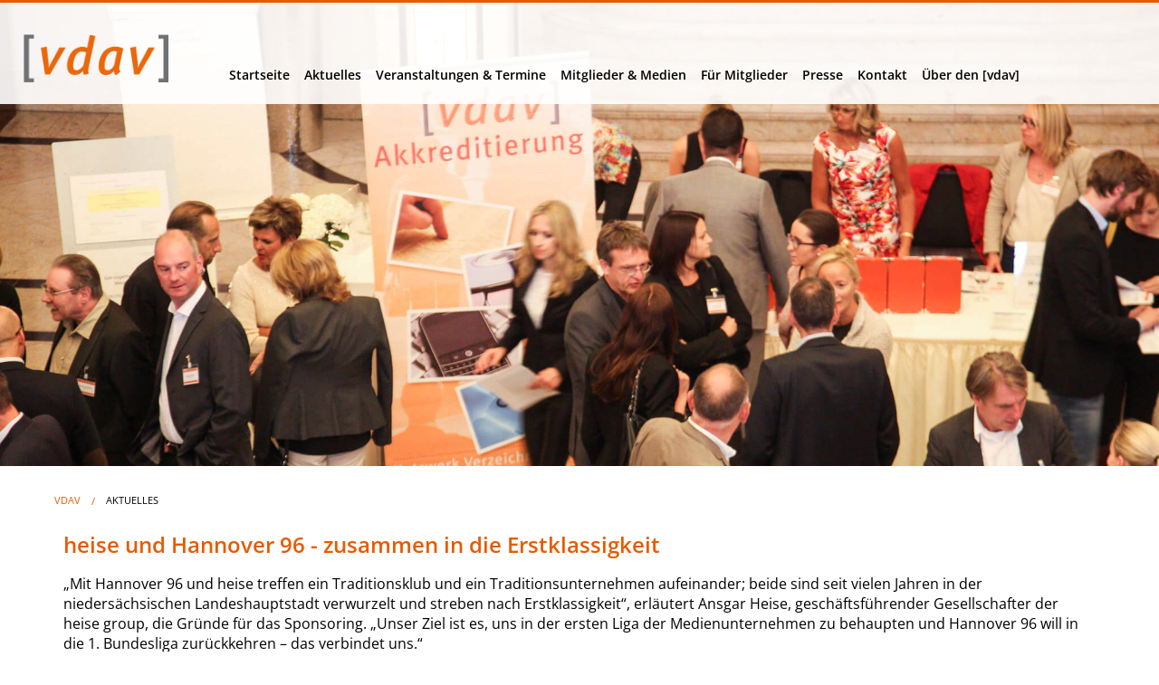

--- FILE ---
content_type: text/html; charset=utf-8
request_url: https://vdav.de/aktuelles/ard-zdf-onlinestudie-mediale-internetnutzung-schrumpft-individualkommunikation-waechst?month=202307
body_size: 6932
content:
<!DOCTYPE html>
<html lang="de">
<head>

      <meta charset="utf-8">
    <title>ARD/ZDF-Onlinestudie: mediale Internetnutzung schrumpft, Individualkommunikation wächst - Verband Deutscher Auskunfts- und Verzeichnismedien [vdav]</title>
    <base href="https://vdav.de/">

          <meta name="robots" content="index,follow">
      <meta name="description" content="Aktuelles News - Neuigkeiten aus der Medienbranche zusammengestellt vom VDAV">
      <meta name="keywords" content="">
      <meta name="generator" content="Contao Open Source CMS">
    
    <meta name="viewport" content="width=device-width,initial-scale=1.0">
    <style>#header{height:10rem}#footer{height:10rem}</style>
    <link rel="stylesheet" href="assets/css/8549e2ada8d5.css">
        <script src="assets/js/635d9779c7eb.js"></script>
<script src="https://ccm.vdav.de/ccm19/public/ccm19.js?apiKey=13244a85107a1fbc2f8cf64f16819c59d111009f27c7f08c&amp;domain=57865d0&amp;lang=de_DE"></script>

          <!--[if lt IE 9]><script src="assets/html5shiv/3.7.2/html5shiv-printshiv.min.js"></script><![endif]-->
      
</head>
<body id="top" class="mac chrome webkit ch131">

      
    <div id="wrapper">

                        <header id="header">
            <div class="inside">
              
<div class="dk_mmenu_button">
	<a href="#nav-mobile">Menu</a>
</div>
<!-- indexer::stop -->
	<nav class="mod_mmenu invisible block" id="nav-mobile">

	
		<a href="aktuelles/ard-zdf-onlinestudie-mediale-internetnutzung-schrumpft-individualkommunikation-waechst?month=202307#skipNavigation27" class="invisible">Navigation überspringen</a>

		
<ul class="level_1" role="menubar">
            <li class="sibling first"><a href="startseite-4" title="Das Portal der Verzeichnismedien" class="sibling first" role="menuitem">Startseite</a></li>
                <li class="submenu trail sibling"><a href="aktuelles" title="Aktuelles" class="submenu trail sibling" role="menuitem" aria-haspopup="true">Aktuelles</a>
<ul class="level_2" role="menu">
            <li class="first"><a href="aktuelles" title="News" class="first" role="menuitem">News</a></li>
                <li><a href="berliner-ecke" title="Berliner Ecke" role="menuitem">Berliner Ecke</a></li>
                <li><a href="basis-branchendaten" title="Basis- &amp; Branchendaten" role="menuitem">Basis- & Branchendaten</a></li>
                <li><a href="vdav-stellungnahmen" title="VDAV Stellungnahmen" role="menuitem">VDAV Stellungnahmen</a></li>
                <li><a href="projekte-berichte" title="Projekte &amp; Berichte" role="menuitem">Projekte & Berichte</a></li>
                <li class="submenu"><a href="studien-erhebungen" title="Studien &amp; Erhebungen" class="submenu" role="menuitem" aria-haspopup="true">Studien & Erhebungen</a>
<ul class="level_3" role="menu">
            <li class="first"><a href="vdav-vft-studie-zur-nutzung-von-auskunfts-und-verzeichnismedien-2019" title="[vdav] / vft Studie zur Nutzung von Auskunfts- und Verzeichnismedien 2019" class="first" role="menuitem">[vdav] / vft Studie zur Nutzung von Auskunfts- und Verzeichnismedien 2019</a></li>
                <li><a href="vdav-vft-studie-zur-nutzung-von-auskunfts-und-verzeichnismedien-2018" title="[vdav] / vft Studie zur Nutzung von Auskunfts- und Verzeichnismedien 2018" role="menuitem">[vdav] / vft Studie zur Nutzung von Auskunfts- und Verzeichnismedien 2018</a></li>
                <li><a href="vdav-vft-studie-zur-nutzung-von-auskunfts-und-verzeichnismedien-2017" title="[vdav] / vft Studie zur Nutzung von Auskunfts- und Verzeichnismedien 2017" role="menuitem">[vdav] / vft Studie zur Nutzung von Auskunfts- und Verzeichnismedien 2017</a></li>
                <li class="last"><a href="vdav-vft-studie-zur-nutzung-von-auskunfts-und-verzeichnismedien-2016" title="[vdav] / vft Studie zur Nutzung von Auskunfts- und Verzeichnismedien 2016" class="last" role="menuitem">[vdav] / vft Studie zur Nutzung von Auskunfts- und Verzeichnismedien 2016</a></li>
      </ul>
</li>
                <li><a href="unserioese-anbieter" title="Unseriöse Anbieter" role="menuitem">Unseriöse Anbieter</a></li>
                <li><a href="vdav-branchentreff" title="[vdav]-Branchentreff 2025" role="menuitem">[vdav]-Branchentreff</a></li>
                <li><a href="deutscher-verzeichnismedienpreis" title="Deutscher VerzeichnismedienPreis" role="menuitem">Deutscher VerzeichnismedienPreis</a></li>
                <li class="last"><a href="jobs-karriere" title="Jobs &amp; Karriere" class="last" role="menuitem">Jobs & Karriere</a></li>
      </ul>
</li>
                <li class="sibling"><a href="veranstaltungen-termine" title="Veranstaltungen &amp; Termine" class="sibling" role="menuitem">Veranstaltungen & Termine</a></li>
                <li class="submenu sibling"><a href="MitgliederMedien" title="Mitglieder &amp; Medien" class="submenu sibling" role="menuitem" aria-haspopup="true">Mitglieder & Medien</a>
<ul class="level_2" role="menu">
            <li class="first"><a href="https://mediendatenbank.vdav.de" title="Mitglieder" class="first" role="menuitem">Mitglieder</a></li>
                <li><a href="https://mediendatenbank.vdav.de/suche" title="Mitglieder- und Verzeichnissuche" role="menuitem">Mitglieder- und Verzeichnissuche</a></li>
                <li class="last"><a href="https://mediendatenbank.vdav.de/b2bsuche" title="B2B-Suche" class="last" role="menuitem">B2B-Suche</a></li>
      </ul>
</li>
                <li class="sibling"><a href="FürMitglieder" title="Für Mitglieder des VDAV" class="sibling" role="menuitem">Für Mitglieder</a></li>
                <li class="submenu sibling"><a href="presseinformationen" title="Presseinformationen des VDAV" class="submenu sibling" role="menuitem" aria-haspopup="true">Presse</a>
<ul class="level_2" role="menu">
            <li class="first"><a href="presseinformationen" title="Presseinformationen" class="first" role="menuitem">Presseinformationen</a></li>
                <li><a href="presseclippings" title="Presseclippings" role="menuitem">Presseclippings</a></li>
                <li><a href="download-pressematerial" title="Download Pressematerial" role="menuitem">Download Pressematerial</a></li>
                <li class="last"><a href="akkreditierung" title="Presse-Akkreditierung" class="last" role="menuitem">Akkreditierung</a></li>
      </ul>
</li>
                <li class="submenu sibling"><a href="kontakt-impressum" title="Kontakt" class="submenu sibling" role="menuitem" aria-haspopup="true">Kontakt</a>
<ul class="level_2" role="menu">
            <li class="first"><a href="kontakt-impressum" title="Kontakt &amp; Impressum" class="first" role="menuitem">Kontakt & Impressum</a></li>
                <li class="last"><a href="wegbeschreibung" title="Wegbeschreibung und Anfahrt" class="last" role="menuitem">Wegbeschreibung</a></li>
      </ul>
</li>
                <li class="submenu sibling last"><a href="ueber" title="Über den [vdav]" class="submenu sibling last" role="menuitem" aria-haspopup="true">Über den [vdav]</a>
<ul class="level_2" role="menu">
            <li class="first"><a href="verbandsstruktur" title="Verbandsstruktur" class="first" role="menuitem">Verbandsstruktur</a></li>
                <li><a href="lernen-sie-uns-kennen" title="Vorstand und Mitarbeiter" role="menuitem">Vorstand + Mitarbeiter</a></li>
                <li><a href="mitglied-werden" title="Mitglied werden" role="menuitem">Mitglied werden</a></li>
                <li class="last"><a href="historie" title="Historie" class="last" role="menuitem">Historie</a></li>
      </ul>
</li>
      </ul>

		<a id="skipNavigation27" class="invisible">&nbsp;</a>

	</nav>
<!-- indexer::continue -->

<div class="g2 logo">
<h1>
	<a href="https://www.vdav.de"><img src="files/themes/vdav/vdav-logo.png" alt="Das Logo des VDAV"></a>
</h1>
</div>
<!-- indexer::stop -->
<nav class="mod_navigation mainnavigation g10 block">

  
  <a href="aktuelles/ard-zdf-onlinestudie-mediale-internetnutzung-schrumpft-individualkommunikation-waechst?month=202307#skipNavigation2" class="invisible">Navigation überspringen</a>

  
<ul class="level_1" role="menubar">
            <li class="sibling first"><a href="startseite-4" title="Das Portal der Verzeichnismedien" class="sibling first" role="menuitem">Startseite</a></li>
                <li class="submenu trail sibling"><a href="aktuelles" title="Aktuelles" class="submenu trail sibling" role="menuitem" aria-haspopup="true">Aktuelles</a>
<ul class="level_2" role="menu">
            <li class="first"><a href="aktuelles" title="News" class="first" role="menuitem">News</a></li>
                <li><a href="berliner-ecke" title="Berliner Ecke" role="menuitem">Berliner Ecke</a></li>
                <li><a href="basis-branchendaten" title="Basis- &amp; Branchendaten" role="menuitem">Basis- & Branchendaten</a></li>
                <li><a href="vdav-stellungnahmen" title="VDAV Stellungnahmen" role="menuitem">VDAV Stellungnahmen</a></li>
                <li><a href="projekte-berichte" title="Projekte &amp; Berichte" role="menuitem">Projekte & Berichte</a></li>
                <li class="submenu"><a href="studien-erhebungen" title="Studien &amp; Erhebungen" class="submenu" role="menuitem" aria-haspopup="true">Studien & Erhebungen</a>
<ul class="level_3" role="menu">
            <li class="first"><a href="vdav-vft-studie-zur-nutzung-von-auskunfts-und-verzeichnismedien-2019" title="[vdav] / vft Studie zur Nutzung von Auskunfts- und Verzeichnismedien 2019" class="first" role="menuitem">[vdav] / vft Studie zur Nutzung von Auskunfts- und Verzeichnismedien 2019</a></li>
                <li><a href="vdav-vft-studie-zur-nutzung-von-auskunfts-und-verzeichnismedien-2018" title="[vdav] / vft Studie zur Nutzung von Auskunfts- und Verzeichnismedien 2018" role="menuitem">[vdav] / vft Studie zur Nutzung von Auskunfts- und Verzeichnismedien 2018</a></li>
                <li><a href="vdav-vft-studie-zur-nutzung-von-auskunfts-und-verzeichnismedien-2017" title="[vdav] / vft Studie zur Nutzung von Auskunfts- und Verzeichnismedien 2017" role="menuitem">[vdav] / vft Studie zur Nutzung von Auskunfts- und Verzeichnismedien 2017</a></li>
                <li class="last"><a href="vdav-vft-studie-zur-nutzung-von-auskunfts-und-verzeichnismedien-2016" title="[vdav] / vft Studie zur Nutzung von Auskunfts- und Verzeichnismedien 2016" class="last" role="menuitem">[vdav] / vft Studie zur Nutzung von Auskunfts- und Verzeichnismedien 2016</a></li>
      </ul>
</li>
                <li><a href="unserioese-anbieter" title="Unseriöse Anbieter" role="menuitem">Unseriöse Anbieter</a></li>
                <li><a href="vdav-branchentreff" title="[vdav]-Branchentreff 2025" role="menuitem">[vdav]-Branchentreff</a></li>
                <li><a href="deutscher-verzeichnismedienpreis" title="Deutscher VerzeichnismedienPreis" role="menuitem">Deutscher VerzeichnismedienPreis</a></li>
                <li class="last"><a href="jobs-karriere" title="Jobs &amp; Karriere" class="last" role="menuitem">Jobs & Karriere</a></li>
      </ul>
</li>
                <li class="sibling"><a href="veranstaltungen-termine" title="Veranstaltungen &amp; Termine" class="sibling" role="menuitem">Veranstaltungen & Termine</a></li>
                <li class="submenu sibling"><a href="MitgliederMedien" title="Mitglieder &amp; Medien" class="submenu sibling" role="menuitem" aria-haspopup="true">Mitglieder & Medien</a>
<ul class="level_2" role="menu">
            <li class="first"><a href="https://mediendatenbank.vdav.de" title="Mitglieder" class="first" role="menuitem">Mitglieder</a></li>
                <li><a href="https://mediendatenbank.vdav.de/suche" title="Mitglieder- und Verzeichnissuche" role="menuitem">Mitglieder- und Verzeichnissuche</a></li>
                <li class="last"><a href="https://mediendatenbank.vdav.de/b2bsuche" title="B2B-Suche" class="last" role="menuitem">B2B-Suche</a></li>
      </ul>
</li>
                <li class="sibling"><a href="FürMitglieder" title="Für Mitglieder des VDAV" class="sibling" role="menuitem">Für Mitglieder</a></li>
                <li class="submenu sibling"><a href="presseinformationen" title="Presseinformationen des VDAV" class="submenu sibling" role="menuitem" aria-haspopup="true">Presse</a>
<ul class="level_2" role="menu">
            <li class="first"><a href="presseinformationen" title="Presseinformationen" class="first" role="menuitem">Presseinformationen</a></li>
                <li><a href="presseclippings" title="Presseclippings" role="menuitem">Presseclippings</a></li>
                <li><a href="download-pressematerial" title="Download Pressematerial" role="menuitem">Download Pressematerial</a></li>
                <li class="last"><a href="akkreditierung" title="Presse-Akkreditierung" class="last" role="menuitem">Akkreditierung</a></li>
      </ul>
</li>
                <li class="submenu sibling"><a href="kontakt-impressum" title="Kontakt" class="submenu sibling" role="menuitem" aria-haspopup="true">Kontakt</a>
<ul class="level_2" role="menu">
            <li class="first"><a href="kontakt-impressum" title="Kontakt &amp; Impressum" class="first" role="menuitem">Kontakt & Impressum</a></li>
                <li class="last"><a href="wegbeschreibung" title="Wegbeschreibung und Anfahrt" class="last" role="menuitem">Wegbeschreibung</a></li>
      </ul>
</li>
                <li class="submenu sibling last"><a href="ueber" title="Über den [vdav]" class="submenu sibling last" role="menuitem" aria-haspopup="true">Über den [vdav]</a>
<ul class="level_2" role="menu">
            <li class="first"><a href="verbandsstruktur" title="Verbandsstruktur" class="first" role="menuitem">Verbandsstruktur</a></li>
                <li><a href="lernen-sie-uns-kennen" title="Vorstand und Mitarbeiter" role="menuitem">Vorstand + Mitarbeiter</a></li>
                <li><a href="mitglied-werden" title="Mitglied werden" role="menuitem">Mitglied werden</a></li>
                <li class="last"><a href="historie" title="Historie" class="last" role="menuitem">Historie</a></li>
      </ul>
</li>
      </ul>

  <a id="skipNavigation2" class="invisible">&nbsp;</a>

</nav>
<!-- indexer::continue -->
            </div>
          </header>
              
      
              <div id="container">

                      <div id="main">
              <div class="inside">
                
<!-- indexer::stop -->
<div class="mod_breadcrumb block">

  
  
  <ul>
                  <li class="first"><a href="startseite-4" title="Verband Deutscher Auskunfts- und Verzeichnismedien [vdav]">vdav</a></li>
                        <li class="active last">Aktuelles</li>
            </ul>


</div>
<!-- indexer::continue -->

<div class="mod_article first last block" id="aktuelles">

  
  
<div class="ce_text first block">

      <h1>heise und Hannover 96 - zusammen in die Erstklassigkeit</h1>
  
  
      <p>„Mit Hannover 96 und heise treffen ein Traditionsklub und ein Traditionsunternehmen aufeinander; beide sind seit vielen Jahren in der niedersächsischen Landeshauptstadt verwurzelt und streben nach Erstklassigkeit“, erläutert Ansgar Heise, geschäftsführender Gesellschafter der heise group, die Gründe für das Sponsoring. „Unser Ziel ist es, uns in der ersten Liga der Medienunternehmen zu behaupten und Hannover 96 will in die 1. Bundesliga zurückkehren – das verbindet uns.“</p>
<p>Die Partnerschaft fällt fast auf den Tag genau mit dem 75-jährigen Bestehen von heise zusammen und unterstreicht die Werte Tradition und Innovation, denen sich das hannoversche Medienhaus verpflichtet fühlt. Mit dem Sponsoring investiert das Unternehmen in mehr Bekanntheit und Reichweite, deutlich über die bisherigen Zielgruppen hinaus. Vom Trikot über Bandenwerbung bis hin zu Social Media - heise wird analog sowie digital im 96-Kosmos sehr präsent sein. „Auf der Brust der 96-Spieler zu stehen, ist uns eine große Ehre und macht uns stolz“, unterstreicht Ansgar Heise. Auch auf den Trikots der Nachwuchsteams von der U15 bis zur U23 in der 96-Akademie wird das heise-Logo präsentiert. Das Unternehmen ist außerdem künftig in das Social-Kiosk-Projekt eingebunden und Partner des 96-eFootball-Teams.</p>
<p>„Wir freuen uns sehr darüber, mit heise ein erfolgreiches Familienunternehmen aus Hannover als neuen 96-Hauptsponsor gewonnen zu haben“, erklärt 96-Geschäftsführer Martin Kind. „heise ist es über seine nunmehr 75-jährige Unternehmensgeschichte hinweg kontinuierlich gelungen, die Herausforderungen der jeweiligen Zeit zu erkennen, sie anzunehmen und seine Zukunft mit innovativen Ideen und Strategien erfolgreich zu gestalten. Unsere gemeinsamen Gespräche waren von Beginn an durch großes Vertrauen und Verlässlichkeit geprägt. Die Partnerschaft mit einer Laufzeit von drei Jahren ist ein starkes Bekenntnis sowohl zu Hannover 96 als auch zum Standort.“</p>
<p>Das Familienunternehmen heise mit Hauptsitz in Hannover hat sich seit seiner Gründung im Jahr 1949 zu einem weitverzweigten Medienunternehmen an über 23 Standorten entwickelt. Seit 1999 führt Ansgar Heise in dritter Generation das mittelständische Unternehmen mit großer Leidenschaft und viel Innovationsgeist. Dabei stellt sich heise den Herausforderungen der digitalen Transformation und setzt auf ein breit gefächertes und stetig wachsendes Produktportfolio.</p>
<p>Die Geschäftsbereiche von heise gliedern sich in heise connect, heise content und heise compare. Für kleine und mittelständische Unternehmen bietet heise regioconcept lokales Marketing aus einer Hand: von Online-Marketing-Produkten bis hin zu Einträgen in Das Örtliche, Gelbe Seiten und DasTelefonbuch. Das renommierte Computermagazin c’t und heise online, das deutschsprachige Leitmedium für IT-Nachrichten, halten Technik-Interessierte auf dem neuesten Stand. IT-Professionals können sich in der heise academy online stetig weiterbilden. Um Wissenserweiterung geht es auch in den Veranstaltungsformaten – von der secIT bis zur Maker Faire. Darüber hinaus gehören Preisvergleichsportale wie geizhals.de und guenstiger.de zur Produktpalette.</p>  
  
  

</div>

<div class="ce_text block">

      <h1>Frauke Oeding-Blumenberg verabschiedet</h1>
  
  
      <p>Am vergangenen Freitag fand in Braunschweig die offizielle Verabschiedung von Frauke Oeding-Blumenberg, bislang geschäftsführende Gesellschafterin der Oeding-Gruppe, statt.</p>
<p>Nach mehr als 30 Jahren an der Spitze des breit aufgestellten Medien-Unternehmens, das sich in den letzten Jahren mit Oeding-Print gerade im Bereich des nachhaltigen und ökologischen Drucks einen hervorragenden Namen gemacht hat, verabschiedete sich die Vorzeige-Unternehmerin in Anwesenheit zahlreicher Vertreter der Braunschweiger Wirtschaft in den wohlverdienten Ruhestand. Oberbürgermeister Dr. Thorsten Kornblum und Tobias Hoffmann, Präsident der IHK, würdigten die Unternehmerin, die sich in zahlreichen Verbänden und Institutionen stark engagiert hat, mit sehr persönlichen und anerkennenden Worten.</p>
<p>Imke Mentzendorff, Oeding-Blumenbergs Nachfolgerin als Geschäftsführerin, ist bereits seit einigen Monaten im Unternehmen tätig und verabschiedete zusammen mit allen Mitarbeitenden der Oeding-Gruppe bei strahlendem Sonnenschein ihre weiterhin dem Unternehmen als Gesellschafterin verbundene Vorgängerin.</p>
<p>Wir wünschen Frauke Oeding-Blumenberg und ihrer Familie eine wunderbare Zeit ohne die tägliche unternehmerische Verantwortung und ihrer Nachfolgerin viel Erfolg und Glück bei der weiteren Entwicklung der Oeding-Gruppe.</p>
<p>&nbsp;</p>  
  
  

</div>

<div class="ce_text block">

      <h1>Ordentliche Mitgliederversammlung am 15. Mai in Berlin</h1>
  
  
      <p>Im Rahmen des [vdav] Branchentreffs 2024 findet am 15. Mai 2024 im Steigenberger Hotel am Kanzleramt ab 09.00 Uhr die diesjährige ordentliche Mitgliederversammlung des VDAV e.V. statt. Die Einladungen und die Tagesordnung sind satzungsgemäß versandt worden.</p>
<p>Den Jahresbericht für das Geschäftsjahr 2024 finden Sie im mitgliedergeschützten Bereich in den Downloads. Selbstverständlich haben auch die Vertreter von Mitgliedsunternehmen, die den Branchentreff selbst nicht besuchen, die Möglichkeit, kostenlos an der Mitgliederversammlung teilzunehmen.&nbsp;</p>  
  
  

</div>

<!-- indexer::stop -->
<div class="mod_newsmenu g4 block">

      <h2>Aktuelles</h2>
  
  
      <ul class="level_1">
              <li class="year submenu">
                      <a href="aktuelles/ard-zdf-onlinestudie-mediale-internetnutzung-schrumpft-individualkommunikation-waechst?year=2025">2025</a>
                    <ul class="level_2">
                                          <li class="first"><a href="aktuelles/ard-zdf-onlinestudie-mediale-internetnutzung-schrumpft-individualkommunikation-waechst?month=202510" title="Oktober 2025 (2 Einträge)">Oktober 2025 (2 Einträge)</a></li>
                                                        <li><a href="aktuelles/ard-zdf-onlinestudie-mediale-internetnutzung-schrumpft-individualkommunikation-waechst?month=202509" title="September 2025 (3 Einträge)">September 2025 (3 Einträge)</a></li>
                                                        <li><a href="aktuelles/ard-zdf-onlinestudie-mediale-internetnutzung-schrumpft-individualkommunikation-waechst?month=202508" title="August 2025 (3 Einträge)">August 2025 (3 Einträge)</a></li>
                                                        <li><a href="aktuelles/ard-zdf-onlinestudie-mediale-internetnutzung-schrumpft-individualkommunikation-waechst?month=202507" title="Juli 2025 (2 Einträge)">Juli 2025 (2 Einträge)</a></li>
                                                        <li><a href="aktuelles/ard-zdf-onlinestudie-mediale-internetnutzung-schrumpft-individualkommunikation-waechst?month=202505" title="Mai 2025 (3 Einträge)">Mai 2025 (3 Einträge)</a></li>
                                                        <li><a href="aktuelles/ard-zdf-onlinestudie-mediale-internetnutzung-schrumpft-individualkommunikation-waechst?month=202502" title="Februar 2025 (1 Eintrag)">Februar 2025 (1 Eintrag)</a></li>
                                                        <li class="last"><a href="aktuelles/ard-zdf-onlinestudie-mediale-internetnutzung-schrumpft-individualkommunikation-waechst?month=202501" title="Januar 2025 (5 Einträge)">Januar 2025 (5 Einträge)</a></li>
                                    </ul>
        </li>
              <li class="year submenu">
                      <a href="aktuelles/ard-zdf-onlinestudie-mediale-internetnutzung-schrumpft-individualkommunikation-waechst?year=2024">2024</a>
                    <ul class="level_2">
                                          <li class="first"><a href="aktuelles/ard-zdf-onlinestudie-mediale-internetnutzung-schrumpft-individualkommunikation-waechst?month=202412" title="Dezember 2024 (1 Eintrag)">Dezember 2024 (1 Eintrag)</a></li>
                                                        <li><a href="aktuelles/ard-zdf-onlinestudie-mediale-internetnutzung-schrumpft-individualkommunikation-waechst?month=202406" title="Juni 2024 (5 Einträge)">Juni 2024 (5 Einträge)</a></li>
                                                        <li><a href="aktuelles/ard-zdf-onlinestudie-mediale-internetnutzung-schrumpft-individualkommunikation-waechst?month=202404" title="April 2024 (2 Einträge)">April 2024 (2 Einträge)</a></li>
                                                        <li><a href="aktuelles/ard-zdf-onlinestudie-mediale-internetnutzung-schrumpft-individualkommunikation-waechst?month=202403" title="März 2024 (7 Einträge)">März 2024 (7 Einträge)</a></li>
                                                        <li><a href="aktuelles/ard-zdf-onlinestudie-mediale-internetnutzung-schrumpft-individualkommunikation-waechst?month=202402" title="Februar 2024 (37 Einträge)">Februar 2024 (37 Einträge)</a></li>
                                                        <li class="last"><a href="aktuelles/ard-zdf-onlinestudie-mediale-internetnutzung-schrumpft-individualkommunikation-waechst?month=202401" title="Januar 2024 (68 Einträge)">Januar 2024 (68 Einträge)</a></li>
                                    </ul>
        </li>
              <li class="year submenu">
                      <a href="aktuelles/ard-zdf-onlinestudie-mediale-internetnutzung-schrumpft-individualkommunikation-waechst?year=2023">2023</a>
                    <ul class="level_2">
                                          <li class="first"><a href="aktuelles/ard-zdf-onlinestudie-mediale-internetnutzung-schrumpft-individualkommunikation-waechst?month=202312" title="Dezember 2023 (55 Einträge)">Dezember 2023 (55 Einträge)</a></li>
                                                        <li><a href="aktuelles/ard-zdf-onlinestudie-mediale-internetnutzung-schrumpft-individualkommunikation-waechst?month=202311" title="November 2023 (44 Einträge)">November 2023 (44 Einträge)</a></li>
                                                        <li><a href="aktuelles/ard-zdf-onlinestudie-mediale-internetnutzung-schrumpft-individualkommunikation-waechst?month=202310" title="Oktober 2023 (51 Einträge)">Oktober 2023 (51 Einträge)</a></li>
                                                        <li><a href="aktuelles/ard-zdf-onlinestudie-mediale-internetnutzung-schrumpft-individualkommunikation-waechst?month=202309" title="September 2023 (57 Einträge)">September 2023 (57 Einträge)</a></li>
                                                        <li><a href="aktuelles/ard-zdf-onlinestudie-mediale-internetnutzung-schrumpft-individualkommunikation-waechst?month=202308" title="August 2023 (46 Einträge)">August 2023 (46 Einträge)</a></li>
                                                        <li class="active"><span class="active">Juli 2023 (49 Einträge)</span></li>
                                                        <li><a href="aktuelles/ard-zdf-onlinestudie-mediale-internetnutzung-schrumpft-individualkommunikation-waechst?month=202306" title="Juni 2023 (64 Einträge)">Juni 2023 (64 Einträge)</a></li>
                                                        <li><a href="aktuelles/ard-zdf-onlinestudie-mediale-internetnutzung-schrumpft-individualkommunikation-waechst?month=202305" title="Mai 2023 (38 Einträge)">Mai 2023 (38 Einträge)</a></li>
                                                        <li><a href="aktuelles/ard-zdf-onlinestudie-mediale-internetnutzung-schrumpft-individualkommunikation-waechst?month=202304" title="April 2023 (35 Einträge)">April 2023 (35 Einträge)</a></li>
                                                        <li><a href="aktuelles/ard-zdf-onlinestudie-mediale-internetnutzung-schrumpft-individualkommunikation-waechst?month=202303" title="März 2023 (81 Einträge)">März 2023 (81 Einträge)</a></li>
                                                        <li><a href="aktuelles/ard-zdf-onlinestudie-mediale-internetnutzung-schrumpft-individualkommunikation-waechst?month=202302" title="Februar 2023 (39 Einträge)">Februar 2023 (39 Einträge)</a></li>
                                                        <li class="last"><a href="aktuelles/ard-zdf-onlinestudie-mediale-internetnutzung-schrumpft-individualkommunikation-waechst?month=202301" title="Januar 2023 (58 Einträge)">Januar 2023 (58 Einträge)</a></li>
                                    </ul>
        </li>
          </ul>
  

</div>
<!-- indexer::continue -->

<div class="mod_newsreader block">

  
  
  
<div class="layout_full block">

  <h1>ARD/ZDF-Onlinestudie: mediale Internetnutzung schrumpft, Individualkommunikation wächst</h1>

      <p class="info"><time datetime="2023-11-14T13:09:00+01:00">14-11-2023</time> von Rhett-Christian Grammatik </p>
  
  
      
<div class="ce_text block">

  
  
      <p>Die neueste Ausgabe der ARD/ZDF-Onlinestudie zeigt eine Normalisierung nach der Corona-Zeit: Mediale Inhalte verlieren etwas von ihrem Rekordniveau und es wird wieder mehr direkt kommuniziert. Instagram ist die Nummer 1 in Sachen Social Media. Und: Schon 15 Prozent der Bevölkerung haben ChatGPT &amp; Co. genutzt. <a href="https://www.meedia.de/marktdaten-medien/ardzdf-onlinestudie-mediale-internetnutzung-schrumpft-individualkommunikation-waechst-9a7297aa7014f642abe36f078383b0a9" target="_blank">weiter</a></p>  
  
  

</div>
  
  
</div>

  <!-- indexer::stop -->
  <p class="back"><a href="javascript:history.go(-1)" title="Zurück">Zurück</a></p>
  <!-- indexer::continue -->

  

</div>

  
</div>
              </div>
                          </div>
          
                                
                                
        </div>
      
      
                        <footer id="footer">
            <div class="inside">
              
<div class="flex flex-footer">

<div class="footer_search">

<!-- indexer::stop -->
<div class="mod_form suchformular footer_search tableless block">

  
  <form action="aktuelles/ard-zdf-onlinestudie-mediale-internetnutzung-schrumpft-individualkommunikation-waechst?month=202307" id="f6" method="post" enctype="application/x-www-form-urlencoded" class="suchformular">
    <div class="formbody">
              <input type="hidden" name="FORM_SUBMIT" value="auto_tl_search">
        <input type="hidden" name="REQUEST_TOKEN" value="dd3e65411b7d0ff5eb037f8d0f5918a9">
                                  

  <div class="widget widget-text">
      
      
  <input type="text" name="keywords" id="ctrl_27" class="text" value="">

      <input type="submit" id="ctrl_27_submit" class="submit" value="suchen">
    </div>

          </div>
  </form>

</div>
<!-- indexer::continue -->

</div>

	
<div class="copyright-links">
<p>
	<a href="kontakt-impressum" target="_parent" title="Impressum anzeigen">Impressum & Datenschutz</a>&nbsp;
	<a class="icon facebookicon" title="Link zu Facebook" href="https://www.facebook.com/profile.php?id=61559953133400" target="_blank">Facebook</a>&nbsp;
    <a class="icon linkedinicon" title="Link zu Linkedin" href="https://www.linkedin.com/company/vdav-verband-deutscher-asukunfts-und-verzeichnismedien-e-v/posts/?feedView=all&amp;viewAsMember=true" target="_blank">Linkedin</a>&nbsp;
	©&nbsp;28-11-2025&nbsp;[vdav]
</p>
</div>

</div>            </div>
          </footer>
              
    </div>

      
  
<script src="assets/jquery/mediaelement/2.16.4/js/mediaelement-and-player.min.js"></script>
<script>
  (function($) {
    $(document).ready(function() {
      $('video,audio').mediaelementplayer({
        // Put custom options here
        pluginPath: '/assets/jquery/mediaelement/2.16.4/',
        flashName: 'legacy/flashmediaelement.swf',
        silverlightName: 'legacy/silverlightmediaelement.xap'
      });
    });
  })(jQuery);
</script>

<script src="assets/jquery/colorbox/1.6.1/js/colorbox.min.js"></script>
<script>
  (function($) {
    $(document).ready(function() {
      $('a[data-lightbox]').map(function() {
        $(this).colorbox({
          // Put custom options here
          loop: false,
          rel: $(this).attr('data-lightbox'),
          maxWidth: '95%',
          maxHeight: '95%'
        });
      });
    });
  })(jQuery);
</script>

<script>
(function($) {
	var $mmenu = $('#nav-mobile');
	$(document).ready(function() {
		$mmenu.mmenu({
isMenu: true, offCanvas: { moveBackground: false }		}, {
			classNames: {
				selected: "active"
			}
		}).removeClass('invisible');
	});
})(jQuery);
</script>

<script>setTimeout(function(){var e=function(e,t){try{var n=new XMLHttpRequest}catch(r){return}n.open("GET",e,!0),n.onreadystatechange=function(){this.readyState==4&&this.status==200&&typeof t=="function"&&t(this.responseText)},n.send()},t="system/cron/cron.";e(t+"txt",function(n){parseInt(n||0)<Math.round(+(new Date)/1e3)-86400&&e(t+"php")})},5e3);</script>

</body>
</html>


--- FILE ---
content_type: text/x-html-fragment; charset=utf-8
request_url: https://ccm.vdav.de/ccm19/public/widget?apiKey=13244a85107a1fbc2f8cf64f16819c59d111009f27c7f08c&domain=57865d0&gen=2&theme=c6557a2&lang=de_DE&v=1761050914
body_size: 8845
content:
<div id="ccm-widget"
	 class="ccm-modal ccm-widget instapaper_ignore ccm--is-blocking ccm--has-logo ccm--alignment--center"
	 role="dialog" lang="de-DE"	 aria-labelledby="ccm-widget--title"
	 hidden="" aria-modal="true"data-nosnippet="">
	<div class="ccm-modal-inner">
				<div class="ccm-modal--header">
							<div class="ccm-widget--logo">
					<img src="https://ccm.vdav.de/ccm19/public/logo/259ab64/57865d0/c6557a2?v=1751014414" loading="lazy" alt="" aria-description="Logo" width="2350" height="772" />
				</div>
									
								</div>
		<div class="ccm-modal--body">
						<div class="ccm-widget--text cover-scrollbar">
					<div class="ccm-inner-overflow" role="document" tabindex="0" aria-labelledby="ccm-widget--title">
						<div class="ccm-widget--title ccm--h1"
							 id="ccm-widget--title">Wir nutzen Cookies und andere Technologien.</div>
						<div class="ccm-widget--introduction">
							<div class="ccm--p">Um unsere Webseiten für Sie optimal zu gestalten und fortlaufend zu verbessern, sowie zur interessengerechten Ausspielung von News und Artikeln verwenden wir Cookies. Durch Bestätigen des Buttons "Akzeptieren" stimmen Sie der Verwendung zu. Über den Button "Konfigurieren" können Sie auswählen, welche Cookies Sie zulassen wollen. Weitere Informationen erhalten Sie unter Datenschutzerklärung.															</div>
													</div>
					</div>
				</div>
									<div class="ccm-widget--buttons" role="group">
				
																											<button type="button" data-ccm-modal="ccm-control-panel" aria-haspopup="dialog">KONFIGURIEREN</button>
																										<button type="button" class="button ccm--save-settings ccm--button-primary"
							data-full-consent="true">AKZEPTIEREN</button>
																														<button type="button" class="button ccm--decline-cookies">ABLEHNEN</button>
												</div>
		</div>
		<div class="ccm-modal--footer" role="group">
			<div class="ccm-link-container">
				<a href="javascript:;" aria-haspopup="dialog"
				   data-ccm-modal="ccm-imprint">Impressum</a>
				<a href="javascript:;" aria-haspopup="dialog"
				   data-ccm-modal="ccm-privacy-policy">Datenschutzerklärung</a>
															</div>
							<div class="ccm-powered-by" role="none">
					<a href="https://www.ccm19.de/" rel="sponsored noopener" target="_blank" title="Cookie Consent Tool / Cookie Consent Manager" lang="en">
						Powered by CCM19
					</a>
				</div>
					</div>
	</div>
</div>

<div id="ccm-imprint" class="ccm-modal ccm--is-blocking fixed-height" aria-modal="true"
	 role="dialog" lang="de-DE"	 hidden="" aria-label="Impressum">
	<div class="ccm-modal-inner">
		<div class="ccm-modal--body">
			<div class="ccm-inner-overflow" role="document" tabindex="0">
				<p>Impressum</p>
<p><strong>[vdav] - Verband Deutscher Auskunfts- und Verzeichnismedien e.V.</strong><br />Postfach 20 27<br />47861 Wilich<br /><br />Gesch&auml;ftsstelle<br />Jakob-Krebs-Str. 126 a<br />D-47877 Willich<br />Telefon <a href="tel:004921567743856">+49 2156.774 385-6</a><br />Telefax +49 2156.774 385-5<br />Mail: <a href="mailto:info@vdav.org" target="_blank" rel="noopener">info@vdav.org</a><br /><br />Satzungsgem&auml;&szlig; wird der [vdav] vertreten durch seinen Pr&auml;sidenten Olaf H. Tonner und seinen Vizepr&auml;sidenten Ansgar Heise.<br /><br /><strong>Gesch&auml;ftsf&uuml;hrung:</strong><br />Rhett-Christian Grammatik<br />Eingetragen beim Registergericht Berlin, VR 34421 B.<br /><br />F&uuml;r wirtschaftliche Gesch&auml;ftsbetriebe gilt die Umsatzsteuer-Identifikationsnummer (&sect;27a UStG): DE187889755</p>
			</div>
		</div>
		<div class="ccm-modal--footer">
			<button type="button" class="button ccm-modal--close">Schließen</button>
		</div>
	</div>
</div>

<div id="ccm-privacy-policy" class="ccm-modal ccm--is-blocking fixed-height" aria-modal="true"
	 role="dialog" lang="de-DE"	 hidden="" aria-label="Datenschutzerklärung">
	<div class="ccm-modal-inner">
		<div class="ccm-modal--body">
			<div class="ccm-inner-overflow" role="document" tabindex="0">
				<h1 id="Datenschutz">Datenschutzerkl&auml;rung nach der DSGVO</h1>
<h2>I.&nbsp;&nbsp;&nbsp;&nbsp;&nbsp;&nbsp;&nbsp; Name und Anschrift des Verantwortlichen</h2>
<p>Der Verantwortliche im Sinne der Datenschutz-Grundverordnung und anderer nationaler Datenschutzgesetze der Mitgliedsstaaten sowie sonstiger datenschutzrechtlicher Bestimmungen ist die:</p>
<p>&nbsp;</p>
<p><em>[vdav] - Verband Deutscher Auskunfts- und Verzeichnismedien e.V.</em></p>
<p><em>Postfach 20 27</em></p>
<p><em>47861 Willich</em></p>
<p><em>Gesch&auml;ftsstelle</em></p>
<p><em>Jakob-Krebs-Str. 126 a</em></p>
<p><em>47877 Willich</em></p>
<p><em>Deutschland</em></p>
<p><em>Telefon +49 2156.774 385-6</em></p>
<p><em>E-Mail:<a href="mailto:info@vdav.org"> info@vdav.org</a></em></p>
<p><em>Website: <a href="http://www.vdav.de" target="_blank" rel="noopener">www.vdav.de</a></em></p>
<h2>II.&nbsp;&nbsp;&nbsp;&nbsp;&nbsp; Erreichbarkeit des Datenschutzkoordinators</h2>
<p>Der Datenschutzbeauftragte des Verantwortlichen ist:</p>
<p>&nbsp;</p>
<p><em>Rhett-Christian Grammatik</em></p>
<p><em>E-Mail: <a href="mailto:grammatik@vdav.org">grammatik@vdav.org</a></em></p>
<h2>III.&nbsp;&nbsp;&nbsp;&nbsp; Allgemeines zur Datenverarbeitung</h2>
<h3>1.&nbsp;&nbsp;&nbsp;&nbsp;&nbsp; Umfang der Verarbeitung personenbezogener Daten</h3>
<p>Wir erheben und verwenden personenbezogene Daten unserer Nutzer grunds&auml;tzlich nur, soweit dies zur Bereitstellung einer funktionsf&auml;higen Website sowie unserer Inhalte und Leistungen erforderlich ist.</p>
<h3>2.&nbsp;&nbsp;&nbsp;&nbsp;&nbsp; Rechtsgrundlage f&uuml;r die Verarbeitung personenbezogener Daten</h3>
<p>Soweit wir f&uuml;r Verarbeitungsvorg&auml;nge personenbezogener Daten eine Einwilligung der betroffenen Person einholen, dient Art.&nbsp;6 Abs.&nbsp;1 lit.&nbsp;a EU-Datenschutzgrundverordnung (DSGVO) als Rechtsgrundlage f&uuml;r die Verarbeitung personenbezogener Daten.</p>
<p>Bei der Verarbeitung von personenbezogenen Daten, die zur Erf&uuml;llung eines Vertrages, dessen Vertragspartei die betroffene Person ist, erforderlich ist, dient Art.&nbsp;6 Abs.&nbsp;1 lit.&nbsp;b DSGVO als Rechtsgrundlage. Dies gilt auch f&uuml;r Verarbeitungsvorg&auml;nge, die zur Durchf&uuml;hrung vorvertraglicher Ma&szlig;nahmen erforderlich sind.</p>
<p>Soweit eine Verarbeitung personenbezogener Daten zur Erf&uuml;llung einer rechtlichen Verpflichtung erforderlich ist, der unser Unternehmen unterliegt, dient Art.&nbsp;6 Abs.&nbsp;1 lit.&nbsp;c DSGVO als Rechtsgrundlage.</p>
<p>F&uuml;r den Fall, dass lebenswichtige Interessen der betroffenen Person oder einer anderen nat&uuml;rlichen Person eine Verarbeitung personenbezogener Daten erforderlich machen, dient Art.&nbsp;6 Abs.&nbsp;1 lit.&nbsp;d DSGVO als Rechtsgrundlage.</p>
<p>Ist die Verarbeitung zur Wahrung eines berechtigten Interesses unseres Unternehmens oder eines Dritten erforderlich und &uuml;berwiegen die Interessen, Grundrechte und Grundfreiheiten des Betroffenen das erstgenannte Interesse nicht, so dient Art.&nbsp;6 Abs.&nbsp;1 lit.&nbsp;f DSGVO als Rechtsgrundlage f&uuml;r die Verarbeitung.</p>
<h3>3.&nbsp;&nbsp;&nbsp;&nbsp;&nbsp; Datenl&ouml;schung und Speicherdauer</h3>
<p>Die personenbezogenen Daten der betroffenen Person werden gel&ouml;scht oder gesperrt, sobald der Zweck der Speicherung entf&auml;llt. Eine Speicherung kann dar&uuml;ber hinaus dann erfolgen, wenn dies durch den europ&auml;ischen oder nationalen Gesetzgeber in unionsrechtlichen Verordnungen, Gesetzen oder sonstigen Vorschriften, denen der Verantwortliche unterliegt, vorgesehen wurde. Eine Sperrung oder L&ouml;schung der Daten erfolgt auch dann, wenn eine durch die genannten Normen vorgeschriebene Speicherfrist abl&auml;uft, es sei denn, dass eine Erforderlichkeit zur weiteren Speicherung der Daten f&uuml;r einen Vertragsabschluss oder eine Vertragserf&uuml;llung besteht.</p>
<h2>IV.&nbsp;&nbsp;&nbsp; Bereitstellung der Website und Erstellung von Logfiles</h2>
<h3>1.&nbsp;&nbsp;&nbsp;&nbsp;&nbsp; Beschreibung und Umfang der Datenverarbeitung</h3>
<p>Bei jedem Aufruf unserer Internetseite erfasst unser System automatisiert Daten und Informationen vom Computersystem des aufrufenden Rechners.</p>
<p>Folgende Daten werden hierbei erhoben:</p>
<ul>
<li>Informationen &uuml;ber den Browsertyp und die verwendete Version</li>
<li>Das Betriebssystem des Nutzers</li>
<li>Datum und Uhrzeit des Zugriffs</li>
<li>Websites, von denen das System des Nutzers auf unsere Internetseite gelangt</li>
<li>Websites, die vom System des Nutzers &uuml;ber unsere Website aufgerufen werden</li>
</ul>
<p>Die Daten werden ebenfalls in den Logfiles unseres Systems gespeichert. Nicht hiervon betroffen sind die IP-Adressen des Nutzers oder andere Daten, die die Zuordnung der Daten zu einem Nutzer erm&ouml;glichen. Eine Speicherung dieser Daten zusammen mit anderen personenbezogenen Daten des Nutzers findet nicht statt.</p>
<p>&nbsp;</p>
<h3>2.&nbsp;&nbsp;&nbsp;&nbsp;&nbsp; Rechtsgrundlage f&uuml;r die Datenverarbeitung</h3>
<p>Rechtsgrundlage f&uuml;r die vor&uuml;bergehende Speicherung der Daten ist Art.&nbsp;6 Abs.&nbsp;1 lit.&nbsp;f DSGVO.</p>
<h3>3.&nbsp;&nbsp;&nbsp;&nbsp;&nbsp; Zweck der Datenverarbeitung</h3>
<p>Die vor&uuml;bergehende Speicherung der IP-Adresse durch das System ist notwendig, um eine Auslieferung der Website an den Rechner des Nutzers zu erm&ouml;glichen. Hierf&uuml;r muss die IP-Adresse des Nutzers f&uuml;r die Dauer der Sitzung gespeichert bleiben.</p>
<p>&nbsp;</p>
<p>In diesen Zwecken liegt auch unser berechtigtes Interesse an der Datenverarbeitung nach Art.&nbsp;6 Abs.&nbsp;1 lit.&nbsp;f DSGVO.</p>
<h3>4.&nbsp;&nbsp;&nbsp;&nbsp;&nbsp; Dauer der Speicherung</h3>
<p>Die Daten werden gel&ouml;scht, sobald sie f&uuml;r die Erreichung des Zweckes ihrer Erhebung nicht mehr erforderlich sind. Im Falle der Erfassung der Daten zur Bereitstellung der Website ist dies der Fall, wenn die jeweilige Sitzung beendet ist.</p>
<h3>5.&nbsp;&nbsp;&nbsp;&nbsp;&nbsp; Widerspruchs- und Beseitigungsm&ouml;glichkeit</h3>
<p>Die Erfassung der Daten zur Bereitstellung der Website und die Speicherung der Daten in Logfiles ist f&uuml;r den Betrieb der Internetseite zwingend erforderlich. Es besteht folglich seitens des Nutzers keine Widerspruchsm&ouml;glichkeit.</p>
<h2>V.&nbsp;&nbsp;&nbsp;&nbsp; Verwendung von Cookies</h2>
<ol>
<li><strong>a) Beschreibung und Umfang der Datenverarbeitung</strong></li>
</ol>
<p>Unsere Webeseite verwendet Cookies. Bei Cookies handelt es sich um Textdateien, die im Internetbrowser bzw. vom Internetbrowser auf dem Computersystem des Nutzers gespeichert werden. Ruft ein Nutzer eine Website auf, so kann ein Cookie auf dem Betriebssystem des Nutzers gespeichert werden. Dieser Cookie enth&auml;lt eine charakteristische Zeichenfolge, die eine eindeutige Identifizierung des Browsers beim erneuten Aufrufen der Website erm&ouml;glicht.</p>
<p>Beim Aufruf unserer Website werden die Nutzer durch einen Infobanner &uuml;ber die Verwendung von Cookies zu Analysezwecken informiert und auf diese Datenschutzerkl&auml;rung verwiesen. Es erfolgt in diesem Zusammenhang auch ein Hinweis darauf, wie die Speicherung von Cookies in den Browsereinstellungen unterbunden werden kann.</p>
<p>&nbsp;</p>
<p>&nbsp;</p>
<ol>
<li><strong>b) Rechtsgrundlage f&uuml;r die Datenverarbeitung </strong></li>
</ol>
<p>Die Rechtsgrundlage f&uuml;r die Verarbeitung personenbezogener Daten unter Verwendung von Cookies ist Art.&nbsp;6 Abs.&nbsp;1 lit.&nbsp;f DSGVO.</p>
<ol>
<li><strong>c) Zweck der Datenverarbeitung</strong></li>
</ol>
<p>Der Cookie wird lediglich f&uuml;r den Hinweis auf die Datenschutzverordnung genutzt und enth&auml;lt keinerlei personenbezogene Informationen.</p>
<p>In diesen Zwecken liegt auch unser berechtigtes Interesse in der Verarbeitung der personenbezogenen Daten nach Art.&nbsp;6 Abs.&nbsp;1 lit.&nbsp;f DSGVO.</p>
<ol>
<li><strong>e) Dauer der Speicherung, Widerspruchs- und Beseitigungsm&ouml;glichkeit</strong></li>
</ol>
<p>Cookies werden auf dem Rechner des Nutzers gespeichert und von diesem an unserer Seite &uuml;bermittelt. Daher haben Sie als Nutzer auch die volle Kontrolle &uuml;ber die Verwendung von Cookies. Durch eine &Auml;nderung der Einstellungen in Ihrem Internetbrowser k&ouml;nnen Sie die &Uuml;bertragung von Cookies deaktivieren oder einschr&auml;nken. Bereits gespeicherte Cookies k&ouml;nnen jederzeit gel&ouml;scht werden. Dies kann auch automatisiert erfolgen. Werden Cookies f&uuml;r unsere Website deaktiviert, k&ouml;nnen m&ouml;glicherweise nicht mehr alle Funktionen der Website vollumf&auml;nglich genutzt werden.</p>
<h2>&nbsp;</h2>
<h2>VI.&nbsp;&nbsp;&nbsp;&nbsp;&nbsp;&nbsp; E-Mail-Kontakt</h2>
<h3>1.&nbsp;&nbsp;&nbsp;&nbsp;&nbsp;&nbsp;&nbsp;&nbsp;&nbsp; Beschreibung und Umfang der Datenverarbeitung</h3>
<p>Es ist eine Kontaktaufnahme &uuml;ber die bereitgestellte E-Mail-Adresse m&ouml;glich. In diesem Fall werden die mit der E-Mail &uuml;bermittelten personenbezogenen Daten des Nutzers gespeichert.</p>
<p>&nbsp;</p>
<p>Es verfolgt in diesem Zusammenhang keine Weitergabe der Daten an Dritte. Die Daten werden ausschlie&szlig;lich f&uuml;r die Verarbeitung der Konversation verwendet.</p>
<h3>2.&nbsp;&nbsp;&nbsp;&nbsp;&nbsp; Rechtsgrundlage f&uuml;r die Datenverarbeitung</h3>
<p>Rechtsgrundlage f&uuml;r die Verarbeitung der Daten ist bei Vorliegen einer Einwilligung des Nutzers Art.&nbsp;6 Abs.&nbsp;1 lit.&nbsp;a DSGVO.</p>
<p>&nbsp;</p>
<p>Rechtsgrundlage f&uuml;r die Verarbeitung der Daten, die im Zuge einer &Uuml;bersendung einer E-Mail &uuml;bermittelt werden, ist Art.&nbsp;6 Abs.&nbsp;1 lit.&nbsp;f DSGVO. Zielt der E-Mail-Kontakt auf den Abschluss eines Vertrages ab, so ist zus&auml;tzliche Rechtsgrundlage f&uuml;r die Verarbeitung Art.&nbsp;6 Abs.&nbsp;1 lit.&nbsp;b DSGVO.</p>
<h3>3.&nbsp;&nbsp;&nbsp;&nbsp;&nbsp; Zweck der Datenverarbeitung</h3>
<p>Die Verarbeitung der personenbezogenen Daten aus der Eingabemaske dient uns allein zur Bearbeitung der Kontaktaufnahme. Im Falle einer Kontaktaufnahme per E-Mail liegt hieran auch das erforderliche berechtigte Interesse an der Verarbeitung der Daten.</p>
<p>Die sonstigen w&auml;hrend des Absendevorgangs verarbeiteten personenbezogenen Daten dienen dazu, einen Missbrauch des Kontaktformulars zu verhindern und die Sicherheit unserer informationstechnischen Systeme sicherzustellen.</p>
<h3>4.&nbsp;&nbsp;&nbsp;&nbsp;&nbsp; Dauer der Speicherung</h3>
<p>Die Daten werden gel&ouml;scht, sobald sie f&uuml;r die Erreichung des Zweckes ihrer Erhebung nicht mehr erforderlich sind. F&uuml;r die personenbezogenen Daten aus der Eingabemaske des Kontaktformulars und diejenigen, die per E-Mail &uuml;bersandt wurden, ist dies dann der Fall, wenn die jeweilige Konversation mit dem Nutzer beendet ist. Beendet ist die Konversation dann, wenn sich aus den Umst&auml;nden entnehmen l&auml;sst, dass der betroffene Sachverhalt abschlie&szlig;end gekl&auml;rt ist.</p>
<p><em>&nbsp;</em></p>
<p>Die w&auml;hrend des Absendevorgangs zus&auml;tzlich erhobenen personenbezogenen Daten werden sp&auml;testens nach einer Frist von sieben Tagen gel&ouml;scht.</p>
<h3>5.&nbsp;&nbsp;&nbsp;&nbsp;&nbsp; Widerspruchs- und Beseitigungsm&ouml;glichkeit</h3>
<p>Der Nutzer hat jederzeit die M&ouml;glichkeit, seine Einwilligung zur Verarbeitung der personenbezogenen Daten schriftlich, per Telefax oder per E-Mail zu widerrufen. Nimmt der Nutzer per E-Mail Kontakt mit uns auf, so kann er der Speicherung seiner personenbezogenen Daten jederzeit widersprechen. In einem solchen Fall kann die Konversation nicht fortgef&uuml;hrt werden.</p>
<p><em>&nbsp;</em></p>
<p>Alle personenbezogenen Daten, die im Zuge der Kontaktaufnahme gespeichert wurden, werden in diesem Fall gel&ouml;scht.</p>
<p>&nbsp;</p>
<h2>VII.&nbsp;&nbsp;&nbsp;&nbsp;&nbsp; Informationen zu eingebundenen Diensten</h2>
<p>Diese Website nutzt keinerlei externe Dienste.</p>
<p>&nbsp;</p>
<h2>VIII. Rechte der betroffenen Person</h2>
<p>Werden personenbezogene Daten von Ihnen verarbeitet, sind Sie Betroffener i.S.d. DSGVO und es stehen Ihnen folgende Rechte gegen&uuml;ber dem Verantwortlichen zu:</p>
<p>&nbsp;</p>
<h3>1.&nbsp;&nbsp;&nbsp;&nbsp;&nbsp; Auskunftsrecht</h3>
<p>Sie k&ouml;nnen von dem Verantwortlichen eine Best&auml;tigung dar&uuml;ber verlangen, ob personenbezogene Daten, die Sie betreffen, von uns verarbeitet werden.</p>
<p>Liegt eine solche Verarbeitung vor, k&ouml;nnen Sie von dem Verantwortlichen &uuml;ber folgende Informationen Auskunft verlangen:</p>
<p>(1)&nbsp;&nbsp;&nbsp;&nbsp;&nbsp;&nbsp; die Zwecke, zu denen die personenbezogenen Daten verarbeitet werden;</p>
<p>(2)&nbsp;&nbsp;&nbsp;&nbsp;&nbsp;&nbsp; die Kategorien von personenbezogenen Daten, welche verarbeitet werden;</p>
<p>(3)&nbsp;&nbsp;&nbsp;&nbsp;&nbsp;&nbsp; die Empf&auml;nger bzw. die Kategorien von Empf&auml;ngern, gegen&uuml;ber denen die Sie betreffenden personenbezogenen Daten offengelegt wurden oder noch offengelegt werden;</p>
<p>(4)&nbsp;&nbsp;&nbsp;&nbsp;&nbsp;&nbsp; die geplante Dauer der Speicherung der Sie betreffenden personenbezogenen Daten oder, falls konkrete Angaben hierzu nicht m&ouml;glich sind, Kriterien f&uuml;r die Festlegung der Speicherdauer;</p>
<p>(5)&nbsp;&nbsp;&nbsp;&nbsp;&nbsp;&nbsp; das Bestehen eines Rechts auf Berichtigung oder L&ouml;schung der Sie betreffenden personenbezogenen Daten, eines Rechts auf Einschr&auml;nkung der Verarbeitung durch den Verantwortlichen oder eines Widerspruchsrechts gegen diese Verarbeitung;</p>
<p>(6)&nbsp;&nbsp;&nbsp;&nbsp;&nbsp;&nbsp; das Bestehen eines Beschwerderechts bei einer Aufsichtsbeh&ouml;rde;</p>
<p>(7)&nbsp;&nbsp;&nbsp;&nbsp;&nbsp;&nbsp; alle verf&uuml;gbaren Informationen &uuml;ber die Herkunft der Daten, wenn die personenbezogenen Daten nicht bei der betroffenen Person erhoben werden;</p>
<p>(8)&nbsp;&nbsp;&nbsp;&nbsp;&nbsp;&nbsp; das Bestehen einer automatisierten Entscheidungsfindung einschlie&szlig;lich Profiling gem&auml;&szlig; Art.&nbsp;22 Abs.&nbsp;1 und 4 DSGVO und &ndash; zumindest in diesen F&auml;llen &ndash; aussagekr&auml;ftige Informationen &uuml;ber die involvierte Logik sowie die Tragweite und die angestrebten Auswirkungen einer derartigen Verarbeitung f&uuml;r die betroffene Person.</p>
<p>Ihnen steht das Recht zu, Auskunft dar&uuml;ber zu verlangen, ob die Sie betreffenden personenbezogenen Daten in ein Drittland oder an eine internationale Organisation &uuml;bermittelt werden. In diesem Zusammenhang k&ouml;nnen Sie verlangen, &uuml;ber die geeigneten Garantien gem. Art.&nbsp;46 DSGVO im Zusammenhang mit der &Uuml;bermittlung unterrichtet zu werden.</p>
<h3>2.&nbsp;&nbsp;&nbsp;&nbsp;&nbsp; Recht auf Berichtigung</h3>
<p>Sie haben ein Recht auf Berichtigung und/oder Vervollst&auml;ndigung gegen&uuml;ber dem Verantwortlichen, sofern die verarbeiteten personenbezogenen Daten, die Sie betreffen, unrichtig oder unvollst&auml;ndig sind. Der Verantwortliche hat die Berichtigung unverz&uuml;glich vorzunehmen.</p>
<h3>3.&nbsp;&nbsp;&nbsp;&nbsp;&nbsp; Recht auf Einschr&auml;nkung der Verarbeitung</h3>
<p>Unter den folgenden Voraussetzungen k&ouml;nnen Sie die Einschr&auml;nkung der Verarbeitung der Sie betreffenden personenbezogenen Daten verlangen:</p>
<p>(1)&nbsp;&nbsp;&nbsp;&nbsp;&nbsp;&nbsp; wenn Sie die Richtigkeit der Sie betreffenden personenbezogenen f&uuml;r eine Dauer bestreiten, die es dem Verantwortlichen erm&ouml;glicht, die Richtigkeit der personenbezogenen Daten zu &uuml;berpr&uuml;fen;</p>
<p>(2)&nbsp;&nbsp;&nbsp;&nbsp;&nbsp;&nbsp; die Verarbeitung unrechtm&auml;&szlig;ig ist und Sie die L&ouml;schung der personenbezogenen Daten ablehnen und stattdessen die Einschr&auml;nkung der Nutzung der personenbezogenen Daten verlangen;</p>
<p>(3)&nbsp;&nbsp;&nbsp;&nbsp;&nbsp;&nbsp; der Verantwortliche die personenbezogenen Daten f&uuml;r die Zwecke der Verarbeitung nicht l&auml;nger ben&ouml;tigt, Sie diese jedoch zur Geltendmachung, Aus&uuml;bung oder Verteidigung von Rechtsanspr&uuml;chen ben&ouml;tigen, oder</p>
<p>(4)&nbsp;&nbsp;&nbsp;&nbsp;&nbsp;&nbsp; wenn Sie Widerspruch gegen die Verarbeitung gem&auml;&szlig; Art.&nbsp;21 Abs.&nbsp;1 DSGVO eingelegt haben und noch nicht feststeht, ob die berechtigten Gr&uuml;nde des Verantwortlichen gegen&uuml;ber Ihren Gr&uuml;nden &uuml;berwiegen.</p>
<p>Wurde die Verarbeitung der Sie betreffenden personenbezogenen Daten eingeschr&auml;nkt, d&uuml;rfen diese Daten &ndash; von ihrer Speicherung abgesehen &ndash; nur mit Ihrer Einwilligung oder zur Geltendmachung, Aus&uuml;bung oder Verteidigung von Rechtsanspr&uuml;chen oder zum Schutz der Rechte einer anderen nat&uuml;rlichen oder juristischen Person oder aus Gr&uuml;nden eines wichtigen &ouml;ffentlichen Interesses der Union oder eines Mitgliedstaats verarbeitet werden.</p>
<p>Wurde die Einschr&auml;nkung der Verarbeitung nach den o.g. Voraussetzungen eingeschr&auml;nkt, werden Sie von dem Verantwortlichen unterrichtet bevor die Einschr&auml;nkung aufgehoben wird.</p>
<h3>4.&nbsp;&nbsp;&nbsp;&nbsp;&nbsp; Recht auf L&ouml;schung</h3>
<h4>a)&nbsp;&nbsp;&nbsp;&nbsp; L&ouml;schungspflicht</h4>
<p>Sie k&ouml;nnen von dem Verantwortlichen verlangen, dass die Sie betreffenden personenbezogenen Daten unverz&uuml;glich gel&ouml;scht werden, und der Verantwortliche ist verpflichtet, diese Daten unverz&uuml;glich zu l&ouml;schen, sofern einer der folgenden Gr&uuml;nde zutrifft:</p>
<p>(1)&nbsp;&nbsp;&nbsp;&nbsp;&nbsp;&nbsp; Die Sie betreffenden personenbezogenen Daten sind f&uuml;r die Zwecke, f&uuml;r die sie erhoben oder auf sonstige Weise verarbeitet wurden, nicht mehr notwendig.</p>
<p>(2)&nbsp;&nbsp;&nbsp;&nbsp;&nbsp;&nbsp; Sie widerrufen Ihre Einwilligung, auf die sich die Verarbeitung gem. Art.&nbsp;6 Abs.&nbsp;1 lit.&nbsp;a oder Art.&nbsp;9 Abs.&nbsp;2 lit.&nbsp;a DSGVO st&uuml;tzte, und es fehlt an einer anderweitigen Rechtsgrundlage f&uuml;r die Verarbeitung.</p>
<p>(3)&nbsp;&nbsp;&nbsp;&nbsp;&nbsp;&nbsp; Sie legen gem. Art.&nbsp;21 Abs.&nbsp;1 DSGVO Widerspruch gegen die Verarbeitung ein und es liegen keine vorrangigen berechtigten Gr&uuml;nde f&uuml;r die Verarbeitung vor, oder Sie legen gem. Art.&nbsp;21 Abs.&nbsp;2 DSGVO Widerspruch gegen die Verarbeitung ein.</p>
<p>(4)&nbsp;&nbsp;&nbsp;&nbsp;&nbsp;&nbsp; Die Sie betreffenden personenbezogenen Daten wurden unrechtm&auml;&szlig;ig verarbeitet.</p>
<p>(5)&nbsp;&nbsp;&nbsp;&nbsp;&nbsp;&nbsp; Die L&ouml;schung der Sie betreffenden personenbezogenen Daten ist zur Erf&uuml;llung einer rechtlichen Verpflichtung nach dem Unionsrecht oder dem Recht der Mitgliedstaaten erforderlich, dem der Verantwortliche unterliegt.</p>
<p>(6)&nbsp;&nbsp;&nbsp;&nbsp;&nbsp;&nbsp; &nbsp;&nbsp;&nbsp;&nbsp;&nbsp;&nbsp;&nbsp;&nbsp;&nbsp;&nbsp;&nbsp; Die Sie betreffenden personenbezogenen Daten wurden in Bezug auf angebotene Dienste der Informationsgesellschaft gem&auml;&szlig; Art.&nbsp;8 Abs.&nbsp;1 DSGVO erhoben.</p>
<h4>b)&nbsp;&nbsp;&nbsp;&nbsp; Information an Dritte</h4>
<p>Hat der Verantwortliche die Sie betreffenden personenbezogenen Daten &ouml;ffentlich gemacht und ist er gem. Art.&nbsp;17 Abs.&nbsp;1 DSGVO zu deren L&ouml;schung verpflichtet, so trifft er unter Ber&uuml;cksichtigung der verf&uuml;gbaren Technologie und der Implementierungskosten angemessene Ma&szlig;nahmen, auch technischer Art, um f&uuml;r die Datenverarbeitung Verantwortliche, die die personenbezogenen Daten verarbeiten, dar&uuml;ber zu informieren, dass Sie als betroffene Person von ihnen die L&ouml;schung aller Links zu diesen personenbezogenen Daten oder von Kopien oder Replikationen dieser personenbezogenen Daten verlangt haben.</p>
<h4>c)&nbsp;&nbsp;&nbsp;&nbsp;&nbsp; Ausnahmen</h4>
<p>Das Recht auf L&ouml;schung besteht nicht, soweit die Verarbeitung erforderlich ist</p>
<p>(1)&nbsp;&nbsp;&nbsp;&nbsp;&nbsp;&nbsp; zur Aus&uuml;bung des Rechts auf freie Meinungs&auml;u&szlig;erung und Information;</p>
<p>(2)&nbsp;&nbsp;&nbsp;&nbsp;&nbsp;&nbsp; zur Erf&uuml;llung einer rechtlichen Verpflichtung, die die Verarbeitung nach dem Recht der Union oder der Mitgliedstaaten, dem der Verantwortliche unterliegt, erfordert, oder zur Wahrnehmung einer Aufgabe, die im &ouml;ffentlichen Interesse liegt oder in Aus&uuml;bung &ouml;ffentlicher Gewalt erfolgt, die dem Verantwortlichen &uuml;bertragen wurde;</p>
<p>(3)&nbsp;&nbsp;&nbsp;&nbsp;&nbsp;&nbsp; aus Gr&uuml;nden des &ouml;ffentlichen Interesses im Bereich der &ouml;ffentlichen Gesundheit gem&auml;&szlig; Art.&nbsp;9 Abs.&nbsp;2 lit.&nbsp;h und i sowie Art.&nbsp;9 Abs.&nbsp;3 DSGVO;</p>
<p>(4)&nbsp;&nbsp;&nbsp;&nbsp;&nbsp;&nbsp; f&uuml;r im &ouml;ffentlichen Interesse liegende Archivzwecke, wissenschaftliche oder historische Forschungszwecke oder f&uuml;r statistische Zwecke gem. Art.&nbsp;89 Abs.&nbsp;1 DSGVO, soweit das unter Abschnitt a) genannte Recht voraussichtlich die Verwirklichung der Ziele dieser Verarbeitung unm&ouml;glich macht oder ernsthaft beeintr&auml;chtigt, oder</p>
<p>(5)&nbsp;&nbsp;&nbsp;&nbsp;&nbsp;&nbsp; zur Geltendmachung, Aus&uuml;bung oder Verteidigung von Rechtsanspr&uuml;chen.</p>
<h3>5.&nbsp;&nbsp;&nbsp;&nbsp;&nbsp; Recht auf Unterrichtung</h3>
<p>Haben Sie das Recht auf Berichtigung, L&ouml;schung oder Einschr&auml;nkung der Verarbeitung gegen&uuml;ber dem Verantwortlichen geltend gemacht, ist dieser verpflichtet, allen Empf&auml;ngern, denen die Sie betreffenden personenbezogenen Daten offengelegt wurden, diese Berichtigung oder L&ouml;schung der Daten oder Einschr&auml;nkung der Verarbeitung mitzuteilen, es sei denn, dies erweist sich als unm&ouml;glich oder ist mit einem unverh&auml;ltnism&auml;&szlig;igen Aufwand verbunden.</p>
<p>Ihnen steht gegen&uuml;ber dem Verantwortlichen das Recht zu, &uuml;ber diese Empf&auml;nger unterrichtet zu werden.</p>
<h3>6.&nbsp;&nbsp;&nbsp;&nbsp;&nbsp; Recht auf Daten&uuml;bertragbarkeit</h3>
<p>Sie haben das Recht, die Sie betreffenden personenbezogenen Daten, die Sie dem Verantwortlichen bereitgestellt haben, in einem strukturierten, g&auml;ngigen und maschinenlesbaren Format zu erhalten. Au&szlig;erdem haben Sie das Recht diese Daten einem anderen Verantwortlichen ohne Behinderung durch den Verantwortlichen, dem die personenbezogenen Daten bereitgestellt wurden, zu &uuml;bermitteln, sofern</p>
<p>(1)&nbsp;&nbsp;&nbsp;&nbsp;&nbsp;&nbsp; die Verarbeitung auf einer Einwilligung gem. Art.&nbsp;6 Abs.&nbsp;1 lit.&nbsp;a DSGVO oder Art.&nbsp;9 Abs.&nbsp;2 lit.&nbsp;a DSGVO oder auf einem Vertrag gem. Art.&nbsp;6 Abs.&nbsp;1 lit.&nbsp;b DSGVO beruht und</p>
<p>(2)&nbsp;&nbsp;&nbsp;&nbsp;&nbsp;&nbsp; die Verarbeitung mithilfe automatisierter Verfahren erfolgt.</p>
<p>In Aus&uuml;bung dieses Rechts haben Sie ferner das Recht, zu erwirken, dass die Sie betreffenden personenbezogenen Daten direkt von einem Verantwortlichen einem anderen Verantwortlichen &uuml;bermittelt werden, soweit dies technisch machbar ist. Freiheiten und Rechte anderer Personen d&uuml;rfen hierdurch nicht beeintr&auml;chtigt werden.</p>
<p>Das Recht auf Daten&uuml;bertragbarkeit gilt nicht f&uuml;r eine Verarbeitung personenbezogener Daten, die f&uuml;r die Wahrnehmung einer Aufgabe erforderlich ist, die im &ouml;ffentlichen Interesse liegt oder in Aus&uuml;bung &ouml;ffentlicher Gewalt erfolgt, die dem Verantwortlichen &uuml;bertragen wurde.</p>
<h3>7.&nbsp;&nbsp;&nbsp;&nbsp;&nbsp; Widerspruchsrecht</h3>
<p>Sie haben das Recht, aus Gr&uuml;nden, die sich aus ihrer besonderen Situation ergeben, jederzeit gegen die Verarbeitung der Sie betreffenden personenbezogenen Daten, die aufgrund von Art.&nbsp;6 Abs.&nbsp;1 lit.&nbsp;e oder f DSGVO erfolgt, Widerspruch einzulegen; dies gilt auch f&uuml;r ein auf diese Bestimmungen gest&uuml;tztes Profiling.</p>
<p>Der Verantwortliche verarbeitet die Sie betreffenden personenbezogenen Daten nicht mehr, es sei denn, er kann zwingende schutzw&uuml;rdige Gr&uuml;nde f&uuml;r die Verarbeitung nachweisen, die Ihre Interessen, Rechte und Freiheiten &uuml;berwiegen, oder die Verarbeitung dient der Geltendmachung, Aus&uuml;bung oder Verteidigung von Rechtsanspr&uuml;chen.</p>
<p>Werden die Sie betreffenden personenbezogenen Daten verarbeitet, um Direktwerbung zu betreiben, haben Sie das Recht, jederzeit Widerspruch gegen die Verarbeitung der Sie betreffenden personenbezogenen Daten zum Zwecke derartiger Werbung einzulegen; dies gilt auch f&uuml;r das Profiling, soweit es mit solcher Direktwerbung in Verbindung steht.</p>
<p>Widersprechen Sie der Verarbeitung f&uuml;r Zwecke der Direktwerbung, so werden die Sie betreffenden personenbezogenen Daten nicht mehr f&uuml;r diese Zwecke verarbeitet.</p>
<p>Sie haben die M&ouml;glichkeit, im Zusammenhang mit der Nutzung von Diensten der Informationsgesellschaft &ndash; ungeachtet der Richtlinie 2002/58/EG &ndash; Ihr Widerspruchsrecht mittels automatisierter Verfahren auszu&uuml;ben, bei denen technische Spezifikationen verwendet werden.</p>
<h3>8.&nbsp;&nbsp;&nbsp;&nbsp;&nbsp; Recht auf Widerruf der datenschutzrechtlichen Einwilligungserkl&auml;rung</h3>
<p>Sie haben das Recht, Ihre datenschutzrechtliche Einwilligungserkl&auml;rung jederzeit zu widerrufen. Durch den Widerruf der Einwilligung wird die Rechtm&auml;&szlig;igkeit der aufgrund der Einwilligung bis zum Widerruf erfolgten Verarbeitung nicht ber&uuml;hrt.</p>
<h3>9.&nbsp;&nbsp;&nbsp;&nbsp;&nbsp; Automatisierte Entscheidung im Einzelfall einschlie&szlig;lich Profiling</h3>
<p>Sie haben das Recht, nicht einer ausschlie&szlig;lich auf einer automatisierten Verarbeitung &ndash; einschlie&szlig;lich Profiling &ndash; beruhenden Entscheidung unterworfen zu werden, die Ihnen gegen&uuml;ber rechtliche Wirkung entfaltet oder Sie in &auml;hnlicher Weise erheblich beeintr&auml;chtigt. Dies gilt nicht, wenn die Entscheidung</p>
<p>(1)&nbsp;&nbsp;&nbsp;&nbsp;&nbsp;&nbsp; f&uuml;r den Abschluss oder die Erf&uuml;llung eines Vertrags zwischen Ihnen und dem Verantwortlichen erforderlich ist,</p>
<p>(2)&nbsp;&nbsp;&nbsp;&nbsp;&nbsp;&nbsp; aufgrund von Rechtsvorschriften der Union oder der Mitgliedstaaten, denen der Verantwortliche unterliegt, zul&auml;ssig ist und diese Rechtsvorschriften angemessene Ma&szlig;nahmen zur Wahrung Ihrer Rechte und Freiheiten sowie Ihrer berechtigten Interessen enthalten oder</p>
<p>(3)&nbsp;&nbsp;&nbsp;&nbsp;&nbsp;&nbsp; mit Ihrer ausdr&uuml;cklichen Einwilligung erfolgt.</p>
<p>Allerdings d&uuml;rfen diese Entscheidungen nicht auf besonderen Kategorien personenbezogener Daten nach Art.&nbsp;9 Abs.&nbsp;1 DSGVO beruhen, sofern nicht Art.&nbsp;9 Abs.&nbsp;2 lit.&nbsp;a oder g gilt und angemessene Ma&szlig;nahmen zum Schutz der Rechte und Freiheiten sowie Ihrer berechtigten Interessen getroffen wurden.</p>
<p>Hinsichtlich der in (1) und (3) genannten F&auml;lle trifft der Verantwortliche angemessene Ma&szlig;nahmen, um die Rechte und Freiheiten sowie Ihre berechtigten Interessen zu wahren, wozu mindestens das Recht auf Erwirkung des Eingreifens einer Person seitens des Verantwortlichen, auf Darlegung des eigenen Standpunkts und auf Anfechtung der Entscheidung geh&ouml;rt.</p>
<h3>10.&nbsp;&nbsp; Recht auf Beschwerde bei einer Aufsichtsbeh&ouml;rde</h3>
<p>Unbeschadet eines anderweitigen verwaltungsrechtlichen oder gerichtlichen Rechtsbehelfs steht Ihnen das Recht auf Beschwerde bei einer Aufsichtsbeh&ouml;rde, insbesondere in dem Mitgliedstaat ihres Aufenthaltsorts, ihres Arbeitsplatzes oder des Orts des mutma&szlig;lichen Versto&szlig;es, zu, wenn Sie der Ansicht sind, dass die Verarbeitung der Sie betreffenden personenbezogenen Daten gegen die DSGVO verst&ouml;&szlig;t.</p>
<p>Die Aufsichtsbeh&ouml;rde, bei der die Beschwerde eingereicht wurde, unterrichtet den Beschwerdef&uuml;hrer &uuml;ber den Stand und die Ergebnisse der Beschwerde einschlie&szlig;lich der M&ouml;glichkeit eines gerichtlichen Rechtsbehelfs nach Art.&nbsp;78 DSGVO.</p>
<p><em>Stand: Version 1.0 vom 22.05.2018</em></p>
			</div>
		</div>
		<div class="ccm-modal--footer">
			<button type="button" class="button ccm-modal--close">Schließen</button>
		</div>
	</div>
</div>


<div id="ccm-control-panel" class="ccm-modal ccm--is-blocking ccm-control-panel" aria-modal="true"
	 role="dialog" lang="de-DE"	 hidden="" aria-labelledby="ccm-control-panel--title" data-nosnippet="">
	<div class="ccm-modal-inner">
		<div class="ccm-modal--header">
			<div class="ccm-modal--title ccm--h1" id="ccm-control-panel--title">Bitte wählen Sie zuzulassende Richtlinien aus</div>
					</div>
		<div class="ccm-modal--body">
			
			<div class="ccm-control-panel--purposes" role="list">
				
				
									<div class="ccm-control-panel--purpose mandatory" role="listitem" aria-labelledby="ccm-control-panel--name--p-41ba25c">
						<input type="checkbox" id="ccm-purpose-41ba25c"
							   class="ccm-checkbox-type--checkbox ccm-checkbox-align--right"
							   data-purpose="41ba25c"
							   data-purpose-mandatory="true" checked disabled>
						<label for="ccm-purpose-41ba25c"
							   data-l10n-active="Aktiv" data-l10n-inactive="Inaktiv"
							   data-l10n-partial="Teilweise">
							<span>
								<span id="ccm-control-panel--name--p-41ba25c">Technisch notwendig</span>
								(4)
							</span>
						</label>
						<button type="button" class="ccm-info-button" data-ccm-modal="ccm-details" aria-haspopup="dialog"
								data-jump-to="ccm-purpose-details-41ba25c" title="Details zu „Technisch notwendig“">?</button>

						
																			<div class="ccm-control-panel--purpose--description">
								
							</div>
						
											</div>
									<div class="ccm-control-panel--purpose" role="listitem" aria-labelledby="ccm-control-panel--name--p-a717ff5">
						<input type="checkbox" id="ccm-purpose-a717ff5"
							   class="ccm-checkbox-type--checkbox ccm-checkbox-align--right"
							   data-purpose="a717ff5"
							   data-purpose-mandatory="false">
						<label for="ccm-purpose-a717ff5"
							   data-l10n-active="Aktiv" data-l10n-inactive="Inaktiv"
							   data-l10n-partial="Teilweise">
							<span>
								<span id="ccm-control-panel--name--p-a717ff5">Analyse</span>
								(4)
							</span>
						</label>
						<button type="button" class="ccm-info-button" data-ccm-modal="ccm-details" aria-haspopup="dialog"
								data-jump-to="ccm-purpose-details-a717ff5" title="Details zu „Analyse“">?</button>

						
																			<div class="ccm-control-panel--purpose--description">
								
							</div>
						
											</div>
									<div class="ccm-control-panel--purpose" role="listitem" aria-labelledby="ccm-control-panel--name--p-6cd2721">
						<input type="checkbox" id="ccm-purpose-6cd2721"
							   class="ccm-checkbox-type--checkbox ccm-checkbox-align--right"
							   data-purpose="6cd2721"
							   data-purpose-mandatory="false">
						<label for="ccm-purpose-6cd2721"
							   data-l10n-active="Aktiv" data-l10n-inactive="Inaktiv"
							   data-l10n-partial="Teilweise">
							<span>
								<span id="ccm-control-panel--name--p-6cd2721">Statistik</span>
								(1)
							</span>
						</label>
						<button type="button" class="ccm-info-button" data-ccm-modal="ccm-details" aria-haspopup="dialog"
								data-jump-to="ccm-purpose-details-6cd2721" title="Details zu „Statistik“">?</button>

						
																			<div class="ccm-control-panel--purpose--description">
								
							</div>
						
											</div>
				
							</div>
		</div>
		<div class="ccm-modal--footer" role="group">
			<button type="button"
			   class="button ccm-modal--close">Abbrechen</button>
			<button type="button" class="ccm--save-settings ccm--button-primary">Speichern</button>
			
		</div>
			</div>
</div>

<div class="ccm-settings-summoner" role="complementary" aria-label="Zustimmung ändern" data-nosnippet="" hidden="">
	<button type="button" class="ccm-settings-summoner--link" title="Zustimmung ändern" aria-haspopup="dialog">
		<img src="https://ccm.vdav.de/ccm19/public/settings-icon?user=259ab64&amp;domain=57865d0&amp;theme=c6557a2&amp;v=1751014414" width="48" height="48" alt="Zustimmung ändern" loading="lazy" class="ccm-settings-summoner--icon" />
	</button>
</div>
